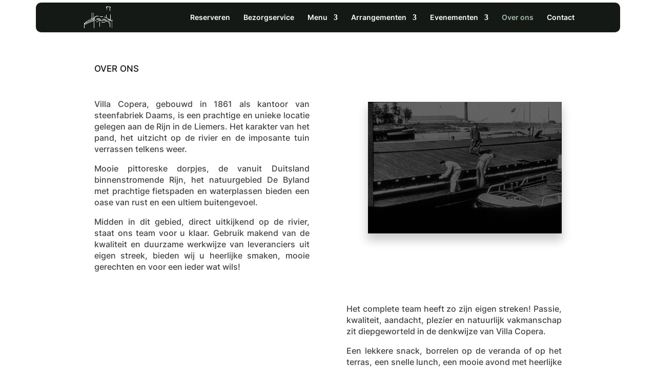

--- FILE ---
content_type: application/javascript
request_url: https://bookdinners.nl/widget.js
body_size: 14800
content:
(function () {
  let currentScript =
    document.getElementById("test.bookdinners.nl") ??
    document.getElementById("bookdinners.nl");

  if (!currentScript) {
    console.error("Could not retrieve the current script element.");
    return;
  }

  let dataUrl = currentScript.getAttribute("data-url");
  if (!dataUrl) {
    console.log("Unable to parse data-url from script element.");
    return;
  }

  // Map Access Key
  const accessKeyMap = {
    "/widget/utrecht/de-heeren-van-leeuw":
      "88bb45a472290efa5ab65a8713a50e8a0212e24d",
    "/widget/maastricht/restaurant-derlon":
      "ae25ae0f06f4829a3d26830287b235e33e6abd41",
    "/widget/koudekerke/restaurant-chabot":
      "c4ea8ed2888d006ecffe66c51c3544e7eb677082",
    "/widget/den-burg/brasserie-de-coninck-van-poolen-2":
      "1a247c0dd9f3dcdf731ee97981e19c80dcecd74f",
    "/widget/wijchen/restaurant-samen":
      "ec33daa3285b9698d86f5029775c9c5dfad3331b",
    "/widget/leiden/het-fust": "0be4434ed52956dfa4dcc9eec429261a552a6d25",
    "/widget/uden/restaurant-libres-eeterij":
      "1f8281f260e3f7fa81cdebf16cfd1362357c65fd",
    "/widget/maastricht/grand-cafe-au-mouton-blanc":
      "008057f380804bc20ef02789557ac9fbdd64af0f",
    "/widget/schagen/piet-pann": "02e8a426bb4aa9af14cc76cb31ccfefb8a6c35a3",
    "/widget/assen/jasmijn-garden": "863e4e77c27fe65127b6b2a5cd4a604c502916b9",
    "/widget/westerland/beach-bites":
      "29798c8b673af0d65d193ccf95cf7c4788f1ca89",
    "/widget/bergschenhoek/bon-chef-2":
      "669bdce5de0ca71086542efd7caeb788c78a0549",
    "/widget/elburg/restaurant-lucca":
      "4c85f9a1d485fc1fda0ba571e464708816d7f4ca",
    "/widget/rotterdam/restaurant-thailand":
      "f1953d93c18b604071bb80e7c20721163d622ca2",
    "/widget/amersfoort/julies-indonesian-fusion":
      "40a6b3e2cb27331b49a21360a7b4d74c785e8bbf",
    "/widget/spijkenisse/havenhuys": "797a6994e2a37b9e531aaa2d9e8ca41190440e5f",
    "/widget/leeuwarden/bowls-n-rolls":
      "b78c1c64c8d0d315672087c2a00c7ab59d514640",
    "/widget/groningen/tapaseria-catalana":
      "fc1694ce16a87e3073cc263d218431b1f3d52b1e",
    "/widget/ijmuiden/zilt-aan-zee": "59cb239329071c8e9aaf248d04df99fdae7ee274",
    "/widget/lisse/de-vier-seizoenen":
      "61a3f100eb9f21199a7d1b2f22a9b8bb8d878d3a",
    "/widget/sneek/restaurant-royaal":
      "ed28e362d6f191d796256c65481459a46956587d",
    "/widget/arnhem/bistro-robin-hood":
      "56ab3c2381076cd39ec7686bbf7fabeb4bc8edf9",
    "/widget/diever/landhotel-diever":
      "084cfdea02b491ede82c989291b9199f381b9581",
    "/widget/heemstede/landgoed-groenendaal":
      "fab22a87f34d0174956b39c3a1a844846d96d9a1",
    "/widget/maarn/restaurant-reynaert":
      "4c2e4a387324a3c116d0748d6fa7bf5526f3c412",
    "/widget/bloemendaal/cafe-het-hemeltje":
      "bfa0b68110f3e4379ed1f4d392a92c69de784a37",
    "/widget/zoutelande/eetcafe-de-fiets":
      "53cc7b7e2f8ae175f12926a92a17d6eca84ed4c2",
    "/widget/roosendaal/bar-new-york":
      "5cebc75a0332e3babb083caa82534ecea9a6c9ed",
    "/widget/den-burg/hart-van-texel":
      "5df27d26da4891aab93ae06290ff1739abeb2f3f",
    "/widget/amsterdam/cafe-riviera":
      "55e12f5dabace79286a21f819254e600c1237e59",
    "/widget/breskens/escobar": "9735ccee3dbeb3bb5ddabed3783198c425ca5caf",
    "/widget/utrecht/restaurant-nikos":
      "a5f81b4d92b88cbf26b737523ae3ab365c26ac39",
    "/widget/oosterhout/landgoed-bergvliet":
      "f5a042ac1904f7a3f526ac48a6693449079f4fe8",
    "/widget/houten/grand-cafe-bistro-heren-van-houten":
      "7bbf0d92439724a1c364209a0b38fa811b0d0f76",
    "/widget/utrecht/bistronome-des-arts":
      "f409f17801ca933b82adf428305c41dd4f1f8357",
    "/widget/rotterdam/brasserie-heerlijk-restaurant-wijnbar":
      "d66bf4c2dbe1dbcf67ea6c5b395f5bf6f9136537",
    "/widget/arnhem/pinoccio": "6b3766a8cdbad36ffe9510f3b43e3c98f88b5ad4",
    "/widget/uden/jambon": "05ee8cf5090cc39c61d3de74d773ab90e7caee60",
    "/widget/rijssen/de-passage": "764bc187ea35355974a849e443e86a360e9e6435",
    "/widget/grootschermer/het-genot-van-grootschermer":
      "16b8f86be2ac431f83c3a3e14734a4cd410838b8",
    "/widget/ijsselstein/de-stee": "e39f3d8f60348559f8662efbb1696e8436e01260",
    "/widget/leusden/restaurant-de-buurman":
      "c1780f4071ac3fe755b9f9bde3c0a1e959294b10",
    "/widget/hoogwoud/brasserie1718":
      "863afc3c16880688047127ce4f0f3560e9e68e5d",
    "/widget/wassenaar/me-gusta": "4d3f4ee9dc82cf720af36e9f7a7175d4a2be12b3",
    "/widget/maastricht/cafe-servaas":
      "52c57fb99c403db772d189eba5fedf2de0bd580b",
    "/widget/amstelveen/grand-cafe-het-oude-dorp":
      "9aab68a765a47bde999bb7881fffe263613195af",
    "/widget/zaandam/mr-momo": "285b2829d664060ed46627a4c183e355eae33847",
    "/widget/deventer/het-arsenaal": "b0abf935c8690e98be7ed0868189e01876f06217",
    "/widget/venlo/restaurant-wilhelmina":
      "695f5a80be84ade10f7da6dd78af86f6cd487193",
    "/widget/utrecht/de-keuken-van-thijs-2":
      "2e634dc8befac588b81dd7394e735af811cff479",
    "/widget/nijmegen/funkenstein": "28f5fd53a28b1670ed2072cc6aae85858f05cfde",
    "/widget/vlissingen/gastrobar-de-timmerfabriek":
      "0bb585995626d08504c84ad5508ec4b193bcc8ff",
    "/widget/amstelveen/koreaans-japans-restaurant-namu-2":
      "fd3e8c1fc5d453563e9f0dcf603457bb47836802",
    "/widget/amsterdam/eetcafe-100-zuidoost":
      "ffca46c45858cdad7ba34d05b4b7b8ad3687ac2f",
    "/widget/breda/golden-tulip-keyser-breda":
      "9d3dff7cf4c59093c262400258982db456e0a8e9",
    "/widget/hoorn/restaurant-soya": "8d2cc8e279ef5ad32533ac29b614c2269a812e8b",
    "/widget/haarlem/grand-cafe-brinkmann":
      "cd96b9a2e2913a09648b39982802e49dcd315bee",
    "/widget/ijsselstein/restaurant-stafili":
      "2d51c4527b2fdd87713c008dbcc18092c89da0cf",
    "/widget/lelystad/restaurant-aan-ut-water":
      "7c4e3d61c3b6fee6c409a1f65efb14541c44d150",
    "/widget/reusel/cafe-restaurant-de-wekker":
      "302f16ea7dfcf06fdaab83d6d3eebba254679442",
    "/widget/montfoort/da-pino": "6f9dc0c3a0e94a8ac617840f8b774854fd6c6b76",
    "/widget/de-koog/restaurant-l-avenir":
      "b46fd2705adeee9fbb3e037e976e125e23dfcf1d",
    "/widget/haarlem/india-palace": "caf8cd08a850f83829d39d09366a9ad94338c1c0",
    "/widget/rotterdam/restaurant-mosaic":
      "36edfd79dc7e6e66d23f8a2b2d2cd81b055b31ea",
    "/widget/swalmen/aetcafe-en-feeslokatie-het-kesjotje":
      "88fef2506a316952b52713bcab054a9150659c75",
    "/widget/leusden/restaurant-buitenhuis":
      "069786858a7e6658c18877829f7e145b770cda9b",
    "/widget/haarlem/coster52": "606385b9f2618d061bd5bce77cd3fca0453d0313",
    "/widget/beetsterzwaag/restaurant-prins-heerlijck":
      "64eb691dc164a723ccf425b64a2efe630714f13e",
    "/widget/ridderkerk/restaurant-de-oude-haven":
      "2ab09861c493467f9be80e9f3d9ccb58a67568a1",
    "/widget/breskens/strandpaviljoen-breskens-aan-zee":
      "895f289beaf420fd9b018ae45bc4858e0735228b",
    "/widget/amsterdam/duende-dos": "47c58a7735ef136762fba342523f345cdd7b67fe",
    "/widget/dronten/moellies": "fcba594bd2efb58ad5f1711c7576644eca86e102",
    "/widget/culemborg/pizzeria-da-vinci":
      "89a0257ef3c47845e404fc5bc6a1f827968235c0",
    "/widget/griendtsveen/herberg-de-morgenstond":
      "71a4c5d20163603e8c7d1ad1cc10a134dca42db9",
    "/widget/nijmegen/nisantasi-marina":
      "219e7ec20354765ab00a51e1f5e55d06fbd9b5a9",
    "/widget/winschoten/brasserie-restaurant-de-tellerlikker":
      "c3341c0fcd401f10167556e42e95e7757f5863c3",
    "/widget/arnhem/cafe-arnhem": "4ea00e18162ac210a53df3a665ff79ccf703f0dc",
    "/widget/den-haag/blue-nile-ethiopian-restaurant":
      "1e03c9fc154e9dd07c5598d705af33dc54c498db",
    "/widget/lattrop-breklenkamp/erfgoed-bossem":
      "5fb4ea369c3a219cb461d9324f6c6ca5d3e7e728",
    "/widget/putten/m-jo": "823be2696922aad895636655b7fb76ffe62bd27f",
    "/widget/landsmeer/juffrouw-tok-tok":
      "5d5ef177c5ad71173c3974d4619f48033ab380b2",
    "/widget/rotterdam/marsala": "64058526aa9b70b991fef15064cf42dbd40e0067",
    "/widget/nijmegen/freddys-beerkitchen":
      "f0ba468fda7fe6858266ae53b70ce9b81dc94018",
    "/widget/sittard/tjoet-nyak-dhien":
      "56f93645541cd928204a423c5d0054acc5b6e683",
    "/widget/ede/de-baron-van-ede": "f29f3c9ef97ae3fbc74e04854f8f36c3108814c7",
    "/widget/rotterdam/jazzpodium-en-restaurant-bird":
      "ac54c4f1f7908f959c6c05a2e2e6e789a5842547",
    "/widget/rotterdam/brasserie-timmerhuis":
      "f64f1c0357dca4fb931f9af04eb1a11d218d1167",
    "/widget/apeldoorn/le-baffon": "8351d0704895774afec0364ba7ae3fb4eff1e86d",
    "/widget/dordrecht/eetcafe-waterlust":
      "867e1f412696d1ff930d41ec3b92663ea12998d3",
    "/widget/dokkum/grand-cafe-hotel-van-der-meer":
      "455e2f7cebf96f6dbd42878087b0c8e1fd59d877",
    "/widget/delfzijl/brasserie-ziel":
      "43703a9192be8322f52c28a25595f5b4d106f376",
    "/widget/breda/peach-breda": "0f09e9041030dd3934d837cfd0aab6abc2023788",
    "/widget/west-terschelling/de-oesterfabriek":
      "63cfea309b77c1ba04b3be8ee95959a2554855e8",
    "/widget/lisse/ristorante-il-mulino-2":
      "3211205d1ce8374237e8a7ba041c2fa7d413ec83",
    "/widget/utrecht/japans-restaurant-kyushu":
      "2155b826d52f2e97678ce0128acbdba59e7dd408",
    "/widget/doesburg/restaurant-de-kade":
      "f403b18be7df824ef571c4099695c4b8625911dc",
    "/widget/spakenburg/wieken": "5c60c8ab0400a63ffa595c41ca2e746bde292365",
    "/widget/huizen/insolar": "ed0d58b75b1f23e8898c76577f365dc249cecb76",
    "/widget/vlieland/de-herbergh-van-flielant":
      "bc2877c21351ddb07ee59a190b38c2d97e54113a",
    "/widget/rotterdam/chung-ching-kyoto":
      "d1cc79df08ea8e2efdbc81a81d054528f2933c92",
    "/widget/tubbergen/eetcafe-de-burgemeester":
      "7696f240fc87cdef6a587ca163c2299dd6fb53bd",
    "/widget/boxmeer/eetcafe-het-drummerke":
      "83430dc6ebe6fcfef55d65b62042771d9b3977df",
    "/widget/wageningen/wijnbar-petit-louis":
      "fa86eb94f59f61a6eace63f34b6a5659fde6e7f9",
    "/widget/rotterdam/de-afrique": "271d5c519186c2d0139645fee16b2793b67abfc0",
    "/widget/rolde/brasserie-de-3-heeren":
      "d3a772d4025e84607a92d547a54fd92891f7947a",
    "/widget/haarlem/paviljoen-loef":
      "183ccb3d8980279fbe78cd8c856f61d3397bdabd",
    "/widget/nunspeet/fat-alice-nunspeet":
      "851a921e1f3c45cb2a710789a9e5d7d1c2407ad2",
    "/widget/hengelo/eetcafe-de-veldhoek":
      "bd1b74e93a1bab3b8a43d46d20eb14e8fef15332",
    "/widget/made/eetcafe-de-steenhoeve-4":
      "e2fad4eb4b2247ffe57dc997beac5eb48ed17917",
    "/widget/den-haag/de-prael": "5bd5929b9b08a860fd8f5e52d61c3cc7c68dd099",
    "/widget/rotterdam/brasserie-vers10":
      "56a26364feb16b2606a1c5980688b718a6440a99",
    "/widget/vlissingen/cafe-restaurant-soif":
      "3c9a416ab2f1f3a7940d2c54cf6f3f83758546ce",
    "/widget/eindhoven/publiek-food-en-drinks":
      "8c4964c900bf6448e1ac5c022a2f188995891de5",
    "/widget/beverwijk/de-jonge-halewijn":
      "abf7615113cf2fe6f56cc8b5da7e4351b436a26f",
    "/widget/groningen/land-van-kokanje":
      "31785a0aaea3762da8949036d29a7a1468d9394d",
    "/widget/bladel/liberty-foodbar":
      "ce718210769deeb3604a848faa594ca7cd2e9c61",
    "/widget/zoutelande/brasserie-de-walvis":
      "0dd746412864a97482cc7434d604cfcfcf2fc8cb",
    "/widget/assen/liff": "46dba78ceb0d5b41c5c70fa5eb7483bdb2294477",
    "/widget/amersfoort/de-overburen":
      "821fb8b9fb568026a2c8a90ebac39059181cfb5b",
    "/widget/orvelte/de-drentse-heerlijkheid":
      "2d9ea9eae232bc7b876be68775ffcc12b41c59bb",
    "/widget/hedel/herberg-de-zwaan-hedel":
      "fe833218bcfeac98f9f4210a5603e1b6d9f8a49b",
    "/widget/leiden/yuki-sushi-leiden":
      "ae12e8e8581dc04df29339fd078cd55a74511c90",
    "/widget/hilversum/de-pizza-bar":
      "080f370740eb6a87d31854b4d04500a6938a4eb6",
    "/widget/nieuwkoop/restaurant-de-mandarin":
      "793d7522139bc8f39f6b0cf87b705289c2c7c3db",
    "/widget/den-haag/di-sopra-2": "7b8aad5d261333c7dac66ff484e8c08029d9a0f7",
    "/widget/best/restaurant-il-gusto":
      "374a1418494e4c2b4878fa50303167b188b5ca74",
    "/widget/groningen/ni-hao-stadsparkpaviljoen":
      "e35396e4c4d6351c85143da99d83cfde5125fc94",
    "/widget/tubbergen/restaurant-jan-steen-2":
      "8f78753240d041760edf5d20e6a60bcfaad98526",
    "/widget/deventer/da-mario": "c1a7a1955727c74451607de8e3e3bcab618b40cb",
    "/widget/amstelveen/sunday-floating-foodbar":
      "a3bee2c6a36d4df7e0112ccd6d8df8a5fe24d13d",
    "/widget/nieuwe-niedorp/eetcafe-nieuwe-niedorp-aan-zee":
      "0d98e2b6b261dea8180c93346beb160e5ae64ac6",
    "widget/amstelveen/il-caffe": "0808967d69fcbdd4de28fab8f56214b673bf1b0e",
    "/widget/den-haag/san-telmo": "e1dec5d8f1dbf54fafbead43cda4230193b41fb0",
    "/widget/middelburg/la-piccola-italia":
      "e00e30301dab6cb0f3c5ad4e4199ba79f73e09a5",
    "/widget/zandvoort/de-zeerover": "3626b09d1e023ed9fd6e265c3ecda3e47286125a",
    "/widget/amsterdam/hotel-artemis-amsterdam":
      "55204edb0ad4a0ddd1cbcd67854b4049901e9b4a",
    "/widget/stavoren/schots-restaurant-stadsboerderij-de-koebrug":
      "1c7b9c8836dce0570bad4668a743b0098f170ea9",
    "/widget/hoorn/ridderikhoff": "5116e20b340a75f43bacdebbd7917ee2f8cb66b1",
    "/widget/etten-leur/het-havenhuis":
      "4ee4a4a6e4313831b176808445cc5c1220171e90",
    "/widget/grolloo/cafe-restaurant-hofsteenge-grolloo":
      "f180fd1f70d07f8285a7880071c927702570c6da",
    "/widget/zeist/indonesisch-restaurant-mooi-zeist":
      "a6f2cc6128dd5ed1f90a52306b9172740281b112",
    "/widget/amsterdam/de-haven-van-texel":
      "f59245ae1767788270868d817cd31e574dc87b77",
    "/widget/middelburg/zanzi-diner":
      "ff907c8da6f6bf704a7db4e7c6cb41d762a756e6",
    "/widget/noordwijk/q-lounge-en-kitchen":
      "54244879af460f7817810a2258505f97c26f880b",
    "/widget/wellen/wijncafe-mourvedre":
      "b10682d9ff2c97168f5adb8acbd015a38a59f67f",
    "/widget/amsterdam/guadalupe": "cfc53f012b8c6bff5f9c9a67fba10a769549af7a",
    "/widget/gulpen/restaurant-vlaamse-goesting":
      "7ba449aee9d6b49ae8204096abb3028b9bc90675",
    "/widget/vlissingen/brasserie-la-reine":
      "a845012c88b97a001d4380bbe6b2a9a4a4edb00d",
    "/widget/noordwijk/101-beach-club-noordwijk":
      "6a9b8d9f8cd43ff7899a67b900b0c17aa5e18e66",
    "/widget/markelo/bistro-de-loep-2":
      "359c43f40c920677bec4124d2b16bad3e24cda64",
    "/widget/rijswijk/restaurant-la-fontaine":
      "155e5c3de65994b58022613d1d29935ac7672bd6",
    "/widget/schokland/restaurant-schokland":
      "9a7a0c1f57f7d3ffc9bc673b70718e75c98f4c2c",
    "/widget/blokker/restaurant-uitspanning-de-nadorst-3":
      "c7c9fe7e115de57faea2c36ff4a301109e4d3e79",
    "/widget/moerdijk/restaurant-passant":
      "f3ddc600d61304c21e7078f015430761bd380cc5",
    "/widget/den-bosch/restaurant-shirak-2":
      "44e6a11c57f00ef0a7078831713cd017d3bb56b0",
    "/widget/amsterdam/grieks-restaurant-athene":
      "6ae50401874e8a841f897e5e3f9d16ec42eda7a8",
    "/widget/elshout/het-oude-tramstation":
      "5d20c44aa6d2fa20a7ad93a9328e455044bf0e65",
    "/widget/roosendaal/restaurant-het-hooihuis":
      "468e4b84e7a58bd34b078bd3e61d43f4dd30bd1d",
    "/widget/tiel/grand-cafe-hart-van-de-betuwe":
      "4cf58aa7b7568d91a6e63be93508c9b1452938e1",
    "/widget/maasland/bij-de-buurvrouw":
      "601e5c1f6089ed0a170e850f2c36f0bcca890e81",
    "/widget/den-haag/la-tabla": "4af2625c9add917a3022eeb2711e4aa8fdc82aa3",
    "/widget/groningen/bistro-bommen-berend":
      "ea48ebb8eafe4aab06233eb5f9050c895bfa479b",
    "/widget/garderen/eetcafe-de-bourgondier-garderen":
      "c2fd324de91e3ab94e9b9ca01c86e1c11175afaa",
    "/widget/haarlem/de-kloosterkeuken":
      "7b6fa7cae2ab12d28f80a9f16edb381cb54242d1",
    "/widget/burdaard/hotel-restaurant-it-posthus-burdaard":
      "973e4810a645f02f5a6727d08b360582df4a0637",
    "/widget/delfzijl/eemshotel": "3275855843a975fa7e8fcedf959a5e10cb9f3e74",
    "/widget/vierlingsbeek/restaurant-de-vier-linden-2":
      "bffa346ba8271965a5a007c6262db4f1a7c4692f",
    "/widget/roosendaal/bistro-cannelle":
      "9ce8971540270ffb808d841e948ef41c811413cb",
    "/widget/eindhoven/gezana-eritrean-restaurant":
      "887443516e35a8fd63d6d6f4ac11cba4f0d30218",
    "/widget/middelburg/brasserie1600":
      "674a4a19e6d9396ff3d785c3d7c29ed8fb40a362",
    "/widget/breskens/loods-tien": "3303d533d29702c943475634ac1619077b1ec386",
    "/widget/barendrecht/de-olijfboom":
      "01252b82ee5aee682b708dde8bcab1c6b60214f7",
    "/widget/bruinisse/cafe-restaurant-storm-2":
      "b6c2055694e334e10cfa13cd427dabc9199d7d4b",
    "/widget/welsum/eet-tapperij-bijsterbosch":
      "e145cfb53cf2bfedc31f236d9662c6ce9fb60a68",
    "/widget/bergeijk/streekrestaurant-de-hofkaemer":
      "16971351160f137c1d725eaa15c4f3086cbb81cf",
    "/widget/houten/dinner-at-six": "de41ed9c5d3a2f4d55ea6776d23103520b7c4307",
    "/widget/nijmegen/cafe-van-buren":
      "5e9c0f0b60edf908a0fa282af28e02abca1b5304",
    "/widget/apeldoorn/de-babbel": "a4e0b10ee3a55e7388e94d9b852092e868336b89",
    "/widget/maastricht/grand-cafe-centre-ville":
      "61e82469c5a1510d5b3cfca65f71656f612c4a6f",
    "/widget/oostvoorne/brunotti-beach-club":
      "5d85b4335c2bf6dd455f3933d862dda0e374cc10",
    "/widget/zeeland/eetcafe-pension-duinlust":
      "772ee0de59e70359059beb504605e3baa8378b51",
    "/widget/winsum/bistro-refter": "d5827260e66a802867e9bd540c2accd8f54b0e49",
    "/widget/schagerbrug/brasserie-de-keuken":
      "c247b649f558c153ffa355fcd2b5ef891d124d58",
    "/widget/den-haag/irodion": "dc7a97ce222726d2aae8f860c476be2fc65b906c",
    "/widget/maastricht/familia-tapas-maastricht-2":
      "0ff39c13470ad6f95553ead0a78eb6632de9998a",
    "/widget/amsterdam/mama-impasto":
      "35e85e9048d893348fa611f620dc0393f7039a2b",
    "/widget/ommen/paviljoen-aan-de-vecht-2":
      "8d114e5eeb3015623d101d0d3e79b7cf7e5ccf0c",
    "/widget/deventer/parkcafe-mees":
      "959e445382f7731531225fe79d33a5acc933d6c5",
    "/widget/hardenberg/zaut-fondue-restaurant":
      "57ee47a94b0044191177960ce932e5273a3353b0",
    "/widget/breda/the-tiger-club": "648aa64fd8a04e90ff70e2a629254fe9c0d67277",
    "/widget/beverwijk/brasserie-grand-cafe-de-smaeckkamer":
      "5cda7373b7a5f6233d997d29382f35fae1667481",
    "/widget/oldeberkoop/lunia-hotel-restaurant":
      "d0a3ea3ecce7a98c58eba12caeb7b759425c187e",
    "/widget/den-haag/leuk": "00e027df2611fb8aaace6529bcc270b5b6a8fc80",
    "/widget/tilburg/smeerm": "0a2025c2267a5b6b3bc0e628cf308116ad0e7915",
    "/widget/t-harde/amuse": "8e96a9a539ff6c430c2ca1196218a06afb528b21",
    "/widget/zwolle/baiyok": "757eb69b11c702ac368bb26fe00c0f0315f897db",
    "/widget/brielle/klokshuys": "918c1115b1718ea3854b2e5155667cb176d50783",
    "/widget/heeswijk-dinther/pannenkoekenhuis-de-koekenbakkers":
      "ca70eb271fe9fc59891b96a1c448d520e141e7cb",
    "/widget/oosterhout/restaurant-de-vrijheid-2":
      "ca8a1d399bc2d98c37ae1b8741de0ca882a003e4",
    "/widget/groningen/xia-fusion": "8e12ff0933937e7ccbc8bc788b7cddb3d19f91a0",
    "/widget/s-gravenzande/viersprong-restaurant-lounge-events":
      "c97e6075bfdef88b711d26118906beef0824b886",
    "/widget/amstelveen/damso-korean-restaurant-2":
      "ea9ebad3dc9e4809432fdbb8caf86405f7f1e9de",
    "/widget/bergen/restaurant-onder-de-linde":
      "f3a915b4a10dbd0f30a3130ec78013bd505ff269",
    "/widget/sevenum/lo-sole-ijs-lunch-en-diner":
      "c294f09db1c0b055a2b34251835c4c1f592749df",
    "/widget/geysteren/restaurant-hoeve-de-boogaard":
      "c4d3f827172c83d25df1c38c980f3c225ee52506",
    "/widget/amsterdam/n-a-p-amsterdam":
      "f02cf3ce60ee4b90eba41912be07fab0bb260720",
    "/widget/middelburg/restaurant-il-senso":
      "b94a844ad5bfaea2a1f764a0e76b78ad11a675ba",
    "/widget/oude-tonge/hotel-restaurant-lely":
      "7e880d64ce3da63a9c3837bb60a07f7e476691cc",
    "/widget/oirschot/sntlz-de-zwaan":
      "33a4cd101798c8f9bf7758581819138bc4360b1f",
    "/widget/hoogeveen/ristorante-da-luca-2":
      "9025d72c98428219262fae0a9099a8be6596e596",
    "/widget/ermelo/peacocks-ermelo":
      "f81079a93f8a9d3a60ac5fe2dc62486274a54856",
    "/widget/middelstum/herberg-in-de-valk":
      "82e2e26995bfbbd0fa1049e6e9b0995994232844",
    "/widget/west-terschelling/de-bras":
      "b87c5fa67865bf647f25d7acbc205b9f354cdcd7",
    "/widget/amsterdam/singel101": "8105b3aa52851ef3910903730c51d35f371cf381",
    "/widget/amsterdam/pizza-taxi-da-paolo-en-seba":
      "073f8dbc30c850df60fc2431555eb56e24d5aa4d",
    "/widget/groningen/shufu-cuisine":
      "efcb01264c9e1d3c91dbb6a7832fd26396bba7ba",
    "/widget/langweer/wapen-van-langweer-2":
      "7fc87075839bce6b515a6fd72656d3afa4028100",
    "/widget/helmond/dolce-en-gusto-ristorante-2":
      "5641a82cccf2d97d890cc2c4b5fc17ae69914fe9",
    "/widget/berkel-en-rodenrijs/muller-en-co":
      "6d37f39b0cb18e7fa748d468f107df56697712c8",
    "/widget/den-haag/the-foodmaker":
      "909f52a3108482e476f19b628673c1660d443f13",
    "/widget/apeldoorn/cafe-en-tapas-de-buren":
      "dbe448d87e518ba1b40b10d8b15f3ed0ab1e79ea",
    "/widget/haarlem/het-wachtlokaal":
      "26faa627fe68ec95e9a1beccb4bc38e7a4104de2",
    "/widget/almere-stad/pizzeria-o-sole-mio":
      "92f52634fd4cc57213639875af5602b32262fb3a",
    "/widget/sassenheim/eetcafe-de-voogd":
      "861b3766e980ea44c7741781d1bce902721e044b",
    "/widget/amsterdam/cavataria": "ee2bca3872a3fdc01e7af1ac0966fbed09c62cb6",
    "/widget/dodewaard/herberg-de-engel-2":
      "0aabbd151e4168c8022abd37c3df1d3203faec91",
    "/widget/den-haag/tapas-y-salsa":
      "1714e1e09a821b5aa3c88e00d8c0a7b7a3a1d546",
    "/widget/reeuwijk/happz": "9f792109caf64d016a71edb0e09144d4bf946bb3",
    "/widget/arnhem/trix-de-menthenberg":
      "f9e3a31a1e4cbba641a4f070f5726956cf525e53",
    "/widget/amsterdam/hulschers": "28cbfdee30dcce1ca178e9bdccbf27b67b9d2cef",
    "/widget/burgum/restaurant-de-pleats":
      "a6ddde54a53c303d82cfa97b53d4c87f97e0a8e4",
    "/widget/leidschendam/puurr-aan-de-vliet":
      "5dc4f948be3fd4a4d66c138e1f8a668e99850b23",
    "/widget/soest/meat-tapas-en-steak":
      "53c5726ca4bcea91890be5442f57512d50a98a3e",
    "/widget/breukelen/restaurant-maan-2":
      "5af3637031f595b056c31d441a44089f1a4b82ce",
    "/widget/amsterdam/la-boca": "9744dc387e5a1d94d33402402b17eaa4a3309233",
    "/widget/hindeloopen/restaurant-de-3-harinkjes":
      "4a2dddeb943754dc700aaf53be3eaab037bbeb62",
    "/widget/rotterdam/jazz-cafe-dizzy":
      "af6e05eb72fae65c475fe441a865e954d7899134",
    "/widget/sassenheim/grand-cafe-graaf-jan":
      "7784e867250535d47b041c93d1b8945ec4de06d8",
    "/widget/rijswijk/de-wits": "fa2c54db5b72d7ea721244c1570bac2f4fbecb5e",
    "/widget/rotterdam/alfanos": "200bb4a6a80668c0e7eaec1c3deaff55127fd11f",
    "/widget/maastricht/cafa-charlemagne":
      "c9cf14a0b308799db4173f09009af681776c1e4f",
    "/widget/voorburg/1723-voorburg":
      "ac1659c28bbe0e582bab49a30ee6021fb65d9d30",
    "/widget/olst/restaurant-het-veerhuys":
      "2fc49a8a2911263bf404d71a832a5d0675bd2aac",
    "/widget/kampen/restaurant-hendrick":
      "aa08c480e71411bb18a9872557ffb61f633f84ab",
    "/widget/heerenveen/la-fontaine-restaurant-en-lunchroom":
      "2640cf01188ccbce374af97bd1a88dd67d1eac39",
    "/widget/molenschot/herberg-de-drie-linden":
      "b73a772233038bb410453bea934b4ab1058367fa",
    "/widget/den-haag/grand-cafe-haagsche-bluf":
      "5e9f13124e7512d60f7a9457b49839beb8bc1c2c",
    "/widget/steenbergen/bistro-bar-dok":
      "b4ed5bfc51b4b984acd40b045e864747bc46cfd7",
    "/widget/hoogeveen/grandcafe-the-kitchen":
      "726de26f51036faf0750455ba5ed347ce3905ee9",
    "/widget/alkmaar/polonio-bar-en-bistro":
      "fd71d7417466f268cb5acedd98a2bd1beb65fe9d",
    "/widget/doesburg/brasserie-oldenhave":
      "dc15c984844fb01daf8e1f74fff834c186fb8f2a",
    "/widget/amsterdam/luciens-pancakes-en-all-day-eating":
      "97f11bd8420c765bb9cb6ade1c567b7618c8aa07",
    "/widget/wageningen/bij-blauw": "13f16a86e7f5538c8bda294979dd4d25e0b7900b",
    "/widget/rottevalle/paviljoen-de-leyen":
      "a4972e23efc84697b6fde00b8be9650459e74db9",
    "/widget/hardenberg/restaurant-en-catering-het-heemse":
      "a8cecc7ccd04d38f251993ccaa6a14e91bf7c8bf",
    "/widget/hoogeveen/schippershuus":
      "cc35455baa695474d68411e2e3b231d6d41b8855",
    "/widget/boxmeer/grand-cafe-de-douairiere-2":
      "6b749281d56af24b14446e6e1f309874fe4b76fd",
    "/widget/arnhem/restaurant-de-blauwe-hoek":
      "223f929b557cf0bbf6027b8484b98c8bb7b8bff0",
    "/widget/haarlem/crepe-affaire": "15b4688e618a46bf3c910949b670b6160a57cd1e",
    "/widget/drachten/restaurant-de-graancirkel":
      "2d432304cf9b94373e37c64fff4bbafde9bda0f3",
    "/widget/purmerend/bistro-sante":
      "025724bbadd7c507d56352aa91e477d93f05ce03",
    "/widget/assen/dapper": "700d23774cbfc51b18e80b301d4ee65a5824f3b5",
    "/widget/meppel/de-brasserie": "4ee31e829474f2558072296599461c0716027c10",
    "/widget/de-bilt/grieks-restaurant-omega":
      "a125e60bb6f5042dd65a044ee9a61f3a56bfe332",
    "/widget/elsloo/kasteel-elsloo": "c2cd931d8af5dd3a681553b3d3660f10fd94e90a",
    "/widget/amstelveen/day-foodbar-amstelveen":
      "4075c890da39ac12c426681018ee2085059048e2",
    "/widget/colijnsplaat/restaurant-de-schelde":
      "0c9dccf9c7a46f752836ced93ecc51398975884a",
    "/widget/lunteren/bistro-de-werelt":
      "cb6a577e5f4811796fc83dd87ae62fe8e13797b8",
    "/widget/spakenburg/de-mandemaaker":
      "e76c98f0da814ce0e93e411db6dd4cbb1089bf81",
    "/widget/arnhem/monsieur-fromage":
      "67a307a977c659673c49efcff80d02020936b5f2",
    "/widget/amsterdam/taboo-bar-en-de-taboo-kantine":
      "e6ccb076c222f889dddbf48b36b284fb276b58a0",
    "/widget/houten/vino-e-pane": "cc95b75b179dbca404115f91fbecab97787d0900",
    "/widget/vorden/pannenkoekenhuis-de-vordense-pan":
      "4d4c54649ac0b5f90ab1a1c62c460dec905993c0",
    "/widget/de-moer/auberge-de-moerse-hoeve":
      "18d12cf6254d0a081036fa452f11b7e482bb7f3e",
    "/widget/castricum/gewoon-bij-roon":
      "8b297e69da7ffb61eea4a01dcb85a79469d5d7b6",
    "/widget/amsterdam/de-nieuwe-khl":
      "eed69bd4209cef63160aea3cb30ed6886665aba1",
    "/widget/kruisland/de-commerce-den-eeterij":
      "d31777915cf9f36de71282b0700eaa47eac2847a",
    "/widget/amsterdam/kitchen-of-happiness":
      "7a83e229bb664763571c5a788a937732ab4fb4f0",
    "/widget/raalte/lemonade-food-en-drinks":
      "8b4c2d944434522c8cff95f65fc81ccbfcf07359",
    "/widget/tilburg/giardino-de-italia":
      "75069df1a358f989d5e0c85b38258826871eebac",
    "/widget/woerden/de-hall-burgerei-en-zakenlui":
      "92ba43d60fae851618e9c7c13986f86403529434",
    "/widget/rotterdam/haagse-bluf-eet-en-biercafe":
      "73e460ecc3693e9a801d6895761224e6e5e57cb0",
    "/widget/haarlem/meneer-frans": "e68f6101f9af76830e9f623b6f2a5933ab081f0e",
    "/widget/vinkeveen/cafe-restaurant-bon":
      "5ce0b0342e7cab00027d58433bde984158d9095c",
    "/widget/groningen/buurman-en-buurman-rodeweg":
      "218fce7ea8869587d7c61ddb1aa2ffd51eedc6be",
    "/widget/amsterdam/tashi-deleg": "43545e80df92f37d507462587e2273637812fb02",
    "/widget/hoek-van-holland/saam": "e21b0d907893200120fefc97637d882b591a1279",
    "/widget/maassluis/los-porteros-pintxos-tapas-en-borrelbar":
      "8f840728ce27662e370760b12b3a463ea8890bed",
    "/widget/de-koog/wad-lekker": "ff1b2025aa2ba8dcbb03c83c50f525c27693d613",
    "/widget/sneek/stoof": "f33ded36deaaab23a469dcd94d6ea2c158428f60",
    "/widget/leeuwarden/zuid4-food-and-drinks":
      "e5bae95cfe062bce3f2cf51de462630d2c7002ff",
    "/widget/westkapelle/restaurant-catch":
      "e7ff561ebc2272a8d2aba8c77d4a85db855498f4",
    "/widget/amstelveen/anna": "b26d395a32fbf9993e456eba5539d7b7e8fcfb80",
    "/widget/zoetermeer/cafe-spetters":
      "8ebb7a5a3a0f0c6810986ce75743fda513b60fb1",
    "/widget/groningen/buurman-en-buurman-westend":
      "450497a232087d297e6d28e66369593d8db213ca",
    "/widget/hillegom/de-bollenstreek-lunch-en-more":
      "3a6b6a8d39968576a6117868398b02b1c1bfce67",
    "/widget/den-bosch/stadsherberg-het-pumpke":
      "bd249845da0691b03caaae5721e54701143f950f",
    "/widget/utrecht/restaurant-loof-2":
      "60f5bdf2519152fc78ea46b3e5569256959d3a84",
    "/widget/hellevoetsluis/stars": "824e348b17148136453249dae0472a0eb59aa0b5",
    "/widget/apeldoorn/eet-en-sportcafe-de-trap":
      "2d49dcf5ed5639d6cf4dee4c000e26b951bd844a",
    "/widget/breda/el-quinto-pino": "b3045dd9503bc946972efcca5d4f27aedfcb20d5",
    "/widget/eindhoven/smaaktheater-dertien":
      "bbd1e6227ac4e6aafb8ef469220d059217ac505a",
    "/widget/rotterdam/fjord-eat-en-drink":
      "2a8ea91e5cd76ec2ea8328585f4b44fe940ccd48",
    "/widget/alphen-aan-den-rijn/khop-khun-thai-cuisine":
      "399d35affea6c246f46e976bac6efa9b9d100dca",
    "/widget/asperen/de-schildkamp": "79b6abe6b3f4bebece89cbcc7a6455f077d9452f",
    "/widget/hoogezand/da-meloni": "8bcdf1238957ac772c9bf2d6d369f8791281efcd",
    "/widget/groningen/brasserie-de-leyhoeve":
      "8d5443c300fa9327e113954f7c0054da89b0098c",
    "/widget/den-haag/phonsawan-thai-cuisine-2":
      "fb2568486c28e9209cd7efa96127bbd27aea4aa9",
    "/widget/amersfoort/hemels": "2d75205f49f87fc3ed8cdddf7ccbee96437962cf",
    "/widget/duizel/restaurant-de-ouwe-tramhalte":
      "ddd2fe2f6249ac9e40cf552e5e443a8352336bb9",
    "/widget/nunspeet/bij-frans": "f92fa197b669391c4ee544f57245bbffa21a4aab",
    "/widget/lunteren/hotel-eethuys-de-wormshoef":
      "c8daec36dd7730fe83a1cf79b784c57460e44656",
    "/widget/breda/het-voske": "31617ebcb84eb43174cd087b5cda2fd57b34afa3",
    "/widget/amsterdam/malaysian-restaurant-wau":
      "dd9893bd653ebc4ffe37c9ab12154264799b3a62",
    "/widget/gorinchem/metropole": "37f1f117accd43e5d6f6d39235c580769f925bcc",
    "/widget/nijkerk/restaurant-de-dolle-joncker":
      "26a6a46c17d346b1c55843fb8814877aa8ea3b47",
    "/widget/westerbork/iers-restaurant-de-turfsteker":
      "c9bf4abe817e22faf9c9d859597a32847356356b",
    "/widget/numansdorp/jill": "a72a3c8147298a2f2d8a9483638abc376246e535",
    "/widget/vierhouten/pannenkoekenhuis-de-boswachter":
      "0af85606b75a036d816d779c60b1f433029dc05d",
    "/widget/nootdorp/saam-onder-de-molen":
      "fbf3325b772b5fd20e4edd521b24c2d7f0cf1e5c",
    "/widget/rotterdam/mamma-licia": "def3798f039f9eed825f8cfe420a70babcbb0528",
    "/widget/brouwershaven/restaurant-la-plaisanterie":
      "16dac29766e14acf445605e966df361f644d3478",
    "/widget/leiden/cafe-restaurant-bij-tante-jans":
      "7b20ecc74318a8346a1e19de614c839951b446f0",
  };

  const accessKey = accessKeyMap[dataUrl];
  if (!accessKey) {
    console.error("Unable to find access key for dataUrl " + dataUrl);
    return;
  }

  // Define variables used in the guestplan script
  var g = window;
  var s = document;
  var t = "script";
  var p = "https://cdn.guestplan.com/widget.js";
  var l, n;

  g["_gstpln"] = {};
  l = s.createElement(t);
  n = s.getElementsByTagName(t)[0];
  l.async = 0;
  l.src = p;

  // Insert the guestplan script element into the document.
  if (n && n.parentNode) {
    n.parentNode.insertBefore(l, n);
  } else {
    s.head.appendChild(l);
  }

  if (!g["_gstpln"]) {
    console.error(
      "Guestplan widget object (_gstpln) not initialized by the loaded script."
    );
  }

  g["_gstpln"].accessKey = accessKey;
  g["_gstpln"].open = false;
  g["_gstpln"].color = "#f56858";
})();
